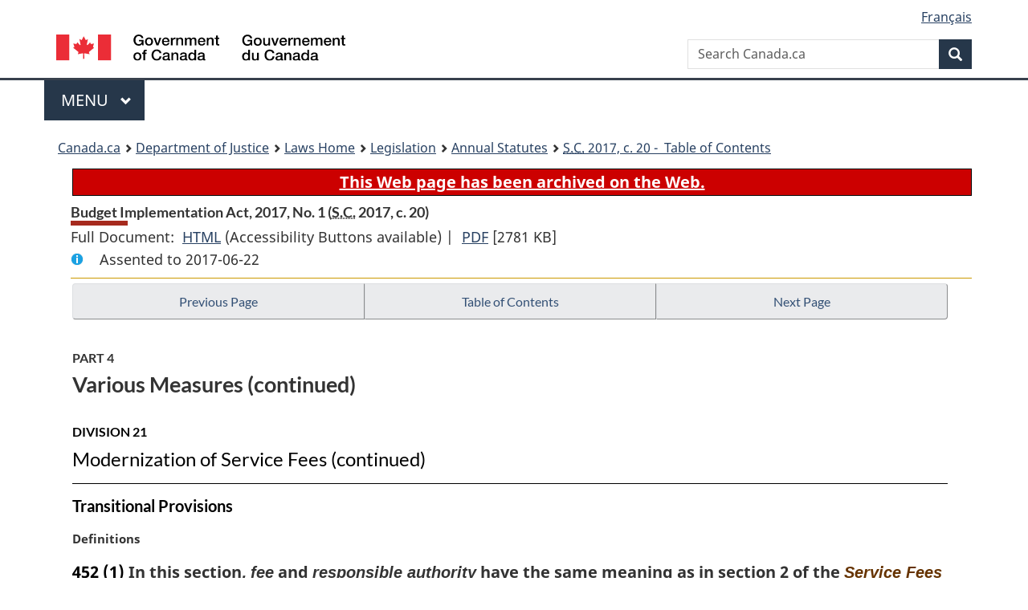

--- FILE ---
content_type: text/html
request_url: https://laws-lois.justice.gc.ca/eng/annualstatutes/2017_20/page-53.html
body_size: 55553
content:
<!DOCTYPE html>
<html class="no-js" lang="en" dir="ltr">
<head>
<meta charset="utf-8">
<meta property="dcterms:accessRights" content="2"/>
<meta property="dcterms:service" content="JUS-Laws_Lois"/>
<meta content="width=device-width,initial-scale=1" name="viewport">
<meta name="dcterms.language" title="ISO639-2" content="eng">
<link href="/canada/themes-dist/GCWeb/assets/favicon.ico" rel="icon" type="image/x-icon">
<link rel="stylesheet" href="/canada/themes-dist/GCWeb/css/theme.min.css">
<link rel="stylesheet" type="text/css" href="/css/browse.css">
<link rel="stylesheet" type="text/css" href="/css/lawContent.css">
<link rel="stylesheet" type="text/css" href="/css/commonView.css">
<script src="//assets.adobedtm.com/be5dfd287373/bb72b7edd313/launch-e34f760eaec8.min.js"></script>
<link rel="stylesheet" href="/js/jquery-ui.css" />
<title>Budget Implementation Act, 2017, No. 1</title>
<meta content="width=device-width, initial-scale=1" name="viewport" />
<!-- Meta data -->
<meta name="description" content="Federal laws of Canada" />
<meta name="dcterms.title" content="Consolidated federal laws of Canada, Budget Implementation Act, 2017, No. 1" />
<meta name="dcterms.creator" title="Department of Justice" content="Legislative Services Branch" />
<meta name="dcterms.issued" title="W3CDTF" content="2025-10-03" />
<meta name="dcterms.modified" title="W3CDTF" content="2025-10-03" />
<meta name="dcterms.subject" title="scheme" content="Consolidated federal laws of Canada, Budget Implementation Act, 2017, No. 1" />
<meta name="dcterms.language" title="ISO639-2" content="eng" />
<link href="https://fonts.googleapis.com/css?family=Montserrat" rel="stylesheet">
</head>
<body vocab="http://schema.org/" typeof="webPage">
<nav>
	<ul id="wb-tphp" class="wb-init wb-disable-inited">
		<li class="wb-slc"><a class="wb-sl" href="#wb-cont">Skip to main content</a></li>
		<li class="wb-slc"><a class="wb-sl" href="#wb-info">Skip to "About government"</a></li>
		<li class="wb-slc"><a class="wb-sl" rel="alternate" href="?wbdisable=true">Switch to basic HTML version</a></li>
	</ul>
</nav>

<header> 
	<div id="wb-bnr" class="container">
		<section id="wb-lng" class="text-right">
			<h2 class="wb-inv">Language selection</h2>
			<ul class="list-inline margin-bottom-none">
				<li><a href="/scripts/changelanguage.asp" lang="fr">Fran&ccedil;ais</a></li>
			</ul>
		</section>
		<div class="row">
			<div class="brand col-xs-5 col-md-4">
				<a href="https://www.canada.ca/en.html" rel="external"><img src="/canada/themes-dist/GCWeb/assets/sig-blk-en.svg" alt="Government of Canada" property="logo"></a>
			</div>
			<section id="wb-srch" class="col-lg-8 text-right">
				<h2>Search</h2>
				<form action="https://www.canada.ca/en/sr/srb.html" method="get" name="cse-search-box" role="search" class="form-inline ng-pristine ng-valid">
					<div class="form-group">
						<label for="wb-srch-q" class="wb-inv">Search Canada.ca</label>
						<input name="cdn" value="canada" type="hidden">
						<input name="st" value="s" type="hidden">
						<input name="num" value="10" type="hidden">
						<input name="langs" value="en" type="hidden">
						<input name="st1rt" value="1" type="hidden">
						<input name="s5bm3ts21rch" value="x" type="hidden">
						<input id="wb-srch-q" list="wb-srch-q-ac" class="wb-srch-q form-control" name="q" type="search" value="" size="34" maxlength="170" placeholder="Search Canada.ca">
						<input type="hidden" name="_charset_" value="UTF-8">
						<datalist id="wb-srch-q-ac"> </datalist>
					</div>
					<div class="form-group submit">
						<button type="submit" id="wb-srch-sub" class="btn btn-primary btn-small" name="wb-srch-sub"><span class="glyphicon-search glyphicon"></span><span class="wb-inv">Search</span></button>
					</div>
				</form>
			</section>
		</div>
	</div>
<nav id="wb-cont-menu" class="gcweb-v2 gcweb-menu" typeof="SiteNavigationElement">
	<div class="container">
		<h2 class="wb-inv">Menu</h2>
		<button type="button" aria-haspopup="true" aria-expanded="false"><span class="wb-inv">Main </span>Menu <span class="expicon glyphicon glyphicon-chevron-down"></span></button>
		<ul role="menu" aria-orientation="vertical" data-ajax-replace="https://www.canada.ca/content/dam/canada/sitemenu/sitemenu-v2-en.html">
			<li role="presentation"><a role="menuitem" tabindex="-1" href="https://www.canada.ca/en/services/jobs.html">Jobs and the workplace</a></li>
			<li role="presentation"><a role="menuitem" tabindex="-1" href="https://www.canada.ca/en/services/immigration-citizenship.html">Immigration and citizenship</a></li>
			<li role="presentation"><a role="menuitem" tabindex="-1" href="https://travel.gc.ca/">Travel and tourism</a></li>
			<li role="presentation"><a role="menuitem" tabindex="-1" href="https://www.canada.ca/en/services/business.html">Business and industry</a></li>
			<li role="presentation"><a role="menuitem" tabindex="-1" href="https://www.canada.ca/en/services/benefits.html">Benefits</a></li>
			<li role="presentation"><a role="menuitem" tabindex="-1" href="https://www.canada.ca/en/services/health.html">Health</a></li>
			<li role="presentation"><a role="menuitem" tabindex="-1" href="https://www.canada.ca/en/services/taxes.html">Taxes</a></li>
			<li role="presentation"><a role="menuitem" tabindex="-1" href="https://www.canada.ca/en/services/environment.html">Environment and natural resources</a></li>
			<li role="presentation"><a role="menuitem" tabindex="-1" href="https://www.canada.ca/en/services/defence.html">National security and defence</a></li>
			<li role="presentation"><a role="menuitem" tabindex="-1" href="https://www.canada.ca/en/services/culture.html">Culture, history and sport</a></li>
			<li role="presentation"><a role="menuitem" tabindex="-1" href="https://www.canada.ca/en/services/policing.html">Policing, justice and emergencies</a></li>
			<li role="presentation"><a role="menuitem" tabindex="-1" href="https://www.canada.ca/en/services/transport.html">Transport and infrastructure</a></li>
			<li role="presentation"><a role="menuitem" tabindex="-1" href="http://international.gc.ca/world-monde/index.aspx?lang=eng">Canada and the world</a></li>
			<li role="presentation"><a role="menuitem" tabindex="-1" href="https://www.canada.ca/en/services/finance.html">Money and finances</a></li>
			<li role="presentation"><a role="menuitem" tabindex="-1" href="https://www.canada.ca/en/services/science.html">Science and innovation</a></li>
		</ul>
	</div>
</nav>
<nav id="wb-bc" property="breadcrumb"><h2>You are here:</h2><div class="container"><ol class="breadcrumb"><li><a href="https://www.canada.ca/en.html">Canada.ca</a></li><li><a href="https://www.justice.gc.ca/eng/index.html">Department of Justice</a></li><li><a href="/eng">Laws Home</a></li><li><a href="/eng/laws-index.html">Legislation</a></li><li><a href="/eng/AnnualStatutes/">Annual Statutes</a></li><li><a href="index.html"><abbr title='Statutes of Canada'>S.C.</abbr> 2017, c. 20 - &#x00A0;Table of Contents</a></li></ol></div></nav>
</header>
<main property="mainContentOfPage" typeof="WebPageElement">
<div class="container">
<!-- MAIN CONT DIV START --><div class="archiveBar"><a href="/eng/ArchiveNote">This Web page has been archived on the Web.</a></div>
<div class='legisHeader'><header><h1 id='wb-cont' class='HeadTitle'>Budget Implementation Act, 2017, No. 1&#x00A0;(<abbr title='Statutes of Canada'>S.C.</abbr> 2017, c. 20)</h1><div id='printAll'><p id='FullDoc'>Full Document: &nbsp;</p><ul><li><a href='FullText.html'>HTML<span class='wb-invisible'>Full Document: Budget Implementation Act, 2017, No. 1</span></a>&nbsp;(Accessibility Buttons available) |&nbsp;</li> <li><a href='/PDF/2017_20.pdf'>PDF<span class='wb-invisible'>Full Document: Budget Implementation Act, 2017, No. 1</span></a> <span class='fileSize'>[2781 KB]</span></li></ul></div><div class='info'><p id='assentedDate'>Assented to 2017-06-22</p></div></header><div class='lineSeparator goldLineTop'></div></div><div class='docContents' id='docCont'>
<nav><div class="btn-group btn-group-justified"><a rel="prev" class="btn btn-default" role="button" href="page-52.html#docCont" >Previous Page</a><a id="right-panel-trigger" class="overlay-lnk btn btn-default" role="button" href="index.html" aria-controls="right-panel">Table of Contents</a><a rel="next" class="btn btn-default" role="button" href="page-54.html#docCont" >Next Page</a></div></nav><div class="wb-txthl">
<section>
<div class='continued'><h2 class="Part" id="h-13"><span class="HLabel1">PART 4</span><span class="HTitleText1">Various Measures (continued)</span></h2><h3 class="Subheading" id="h-127"><span class="HLabel2">DIVISION 21</span><span class="HTitleText2">Modernization of Service Fees (continued)</span></h3></div>
<h4 class="Subheading" id="h-129"><span class="HTitleText3">Transitional Provisions</span></h4><p class="MarginalNote"><span class="wb-invisible">Marginal note:</span>Definitions</p><ul class="Section ProvisionList"><li><p class="Subsection transitional"><strong><a class="sectionLabel" id="s-452"><span class="sectionLabel">452</span></a></strong> <span class="lawlabel">(1)</span> In this section, <span class="DefinitionRef"><dfn>fee</dfn></span> and <span class="DefinitionRef"><dfn>responsible authority</dfn></span> have the same meaning as in section 2 of the <cite class="XRefExternalAct">Service Fees Act</cite>, as enacted by section 451.</p></li><li><p class="MarginalNote"><span class="wb-invisible">Marginal note:</span>Performance standards — existing fees</p><p class="Subsection transitional"><span class="lawlabel">(2)</span> If a fee that is payable on the day on which this section comes into force is subject to section 4 of the <cite class="XRefExternalAct">Service Fees Act</cite> and a performance standard has not been established in respect of the fee on or before that day, the responsible authority with respect to the fee must ensure that a performance standard is established in respect of the fee within one year after that day.</p></li><li><p class="MarginalNote"><span class="wb-invisible">Marginal note:</span>Application of sections 5 to 8</p><p class="Subsection transitional"><span class="lawlabel">(3)</span> Sections 5 to 8 of the <cite class="XRefExternalAct">Service Fees Act</cite> apply in respect of the fee beginning on the day on which the performance standard is established in respect of the fee.</p></li></ul>
<h4 class="Subheading" id="h-130"><span class="MarginalNoteInHeading"><span class="HistoricalNote">2014, c. 20</span></span><span class="HTitleText3">Related Amendment to the <cite class="XRefExternalAct"><a href="/eng/acts/E-0.8">Economic Action Plan 2014 Act, No. 1</a></cite></span></h4><p class="Section amending"><strong><a class="sectionLabel" id="s-453"><span class="sectionLabel">453</span></a></strong> Section 252 of the <cite class="XRefExternalAct"><a href="/eng/acts/E-0.8">Economic Action Plan 2014 Act, No. 1</a></cite> is amended by replacing the section 25.1 that it enacts with the following:</p><div class="AmendedText"><p class="MarginalNote"><span class="wb-invisible">Marginal note:</span><cite class="XRefExternalAct">Service Fees Act</cite></p><p class="Section"><strong>25.1</strong> Sections 3 to 15 of the <cite class="XRefExternalAct">Service Fees Act</cite> do not apply to a fee fixed under section 24 for a service or the use of a facility provided by the Agency under the <cite class="XRefExternalAct"><a href="/eng/acts/S-1.1">Safe Food for Canadians Act</a></cite> or to a fee fixed under section 25 in respect of products, rights and privileges provided by the Agency under that Act.</p></div>
<h4 class="Subheading" id="h-131"><span class="HTitleText3">Terminology</span></h4><p class="MarginalNote"><span class="wb-invisible">Marginal note:</span>Replacement of “<cite class="XRefExternalAct"><a href="/eng/acts/U-3.7">User Fees Act</a></cite>”</p><ul class="Section ProvisionList"><li><p class="Subsection amending"><strong><a class="sectionLabel" id="s-454"><span class="sectionLabel">454</span></a></strong> <span class="lawlabel">(1)</span> Every reference to the “<cite class="XRefExternalAct"><a href="/eng/acts/U-3.7">User Fees Act</a></cite>” is replaced by a reference to the “<cite class="XRefExternalAct">Service Fees Act</cite>” in the following provisions:</p><ul class="ProvisionList"><li><p class="Paragraph amending"><span class="lawlabel">(a)</span> section 27.3 of the <cite class="XRefExternalAct"><a href="/eng/acts/C-29">Citizenship Act</a></cite>;</p></li><li><p class="Paragraph amending"><span class="lawlabel">(b)</span> subsection 11.1(4) of the <cite class="XRefExternalAct"><a href="/eng/acts/C-52.6">Customs Act</a></cite>;</p></li><li><p class="Paragraph amending"><span class="lawlabel">(c)</span> section 29.2 of the <cite class="XRefExternalAct"><a href="/eng/acts/C-7.5">Canada–Newfoundland and Labrador Atlantic Accord Implementation Act</a></cite>;</p></li><li><p class="Paragraph amending"><span class="lawlabel">(d)</span> section 66.6 of the <cite class="XRefExternalAct"><a href="/eng/acts/E-5.6">Employment Insurance Act</a></cite>;</p></li><li><p class="Paragraph amending"><span class="lawlabel">(e)</span> section 64.91 of the <cite class="XRefExternalAct">Canada Marine Act;</cite></p></li><li><p class="Paragraph amending"><span class="lawlabel">(f)</span> section 30.2 of the <cite class="XRefExternalAct"><a href="/eng/acts/C-7.8">Canada-Nova Scotia Offshore Petroleum Resources Accord Implementation Act</a></cite>;</p></li><li><p class="Paragraph amending"><span class="lawlabel">(g)</span> subsection 36.1(2) of the <cite class="XRefExternalAct"><a href="/eng/acts/C-10.15">Canada Shipping Act, 2001</a></cite>;</p></li><li><p class="Paragraph amending"><span class="lawlabel">(h)</span> in the <cite class="XRefExternalAct"><a href="/eng/acts/I-2.5">Immigration and Refugee Protection Act</a></cite>,</p><ul class="ProvisionList"><li><p class="Subparagraph amending"><span class="lawlabel">(i)</span> subsection 14.1(11),</p></li><li><p class="Subparagraph amending"><span class="lawlabel">(ii)</span> subsections 89(1.1), (2) and (3),</p></li><li><p class="Subparagraph amending"><span class="lawlabel">(iii)</span> subsection 89.1(2), and</p></li><li><p class="Subparagraph amending"><span class="lawlabel">(iv)</span> subsection 89.2(2);</p></li></ul></li><li><p class="Paragraph amending"><span class="lawlabel">(i)</span> section 14 of the <cite class="XRefExternalAct"><a href="/eng/acts/D-3.9">Donkin Coal Block Development Opportunity Act</a></cite>;</p></li><li><p class="Paragraph amending"><span class="lawlabel">(j)</span> subsection 59(2) of the <cite class="XRefExternalAct"><a href="/eng/acts/C-15.21">Canadian Environmental Assessment Act, 2012</a></cite>; and</p></li><li><p class="Paragraph amending"><span class="lawlabel">(k)</span> subsection 6(2) of the <cite class="XRefExternalAct"><a href="/eng/acts/N-22.6">New Bridge for the St. Lawrence Act</a></cite>.</p></li></ul></li><li><p class="MarginalNote"><span class="wb-invisible">Marginal note:</span>Other references to <cite class="XRefExternalAct"><a href="/eng/acts/U-3.7">User Fees Act</a></cite></p><p class="Subsection transitional"><span class="lawlabel">(2)</span> Unless the context requires otherwise, every reference to the <cite class="XRefExternalAct"><a href="/eng/acts/U-3.7">User Fees Act</a></cite> in any provision of an Act of Parliament other than a provision referred to in subsection (1) is to be read as a reference to the <cite class="XRefExternalAct">Service Fees Act</cite>.</p></li></ul>
<h4 class="Subheading" id="h-132"><span class="HTitleText3">Coordinating Amendment</span></h4><p class="MarginalNote"><span class="wb-invisible">Marginal note:</span>Bill C-30</p><p class="Section amending"><strong><a class="sectionLabel" id="s-455"><span class="sectionLabel">455</span></a></strong> If Bill C-30, introduced in the 1st session of the 42nd Parliament and entitled the <cite class="XRefExternalAct"><a href="/eng/acts/C-4.8">Canada–European Union Comprehensive Economic and Trade Agreement Implementation Act</a></cite>, receives royal assent, then, on the first day on which both section 59 of that Act and section 451 of this Act are in force, section 133 of the <cite class="XRefExternalAct"><a href="/eng/acts/P-4">Patent Act</a></cite> is replaced by the following:</p><div class="AmendedText"><p class="MarginalNote"><span class="wb-invisible">Marginal note:</span><cite class="XRefExternalAct">Service Fees Act</cite></p><p class="Section"><strong>133</strong> The <cite class="XRefExternalAct">Service Fees Act</cite> does not apply in respect of the fees referred to in section 106 or 134.</p></div>
<h4 class="Subheading" id="h-133"><span class="HTitleText3">Repeal</span></h4><p class="MarginalNote"><span class="wb-invisible">Marginal note:</span>Repeal</p><p class="Section amending"><strong><a class="sectionLabel" id="s-456"><span class="sectionLabel">456</span></a></strong> The <cite class="XRefExternalAct"><a href="/eng/acts/U-3.7">User Fees Act</a></cite>, chapter 6 of the Statutes of Canada, 2004, is repealed.</p>
<h4 class="Subheading" id="h-134"><span class="HTitleText3">Coming into Force</span></h4><p class="MarginalNote"><span class="wb-invisible">Marginal note:</span>April 1, 2018</p><ul class="Section ProvisionList"><li><p class="Subsection transitional"><strong><a class="sectionLabel" id="s-457"><span class="sectionLabel">457</span></a></strong> <span class="lawlabel">(1)</span> Sections 16 to 18 and paragraph 20(1)(g) of the <cite class="XRefExternalAct">Service Fees Act</cite>, as enacted by section 451 of this Act, come into force on April 1, 2018.</p></li><li><p class="MarginalNote"><span class="wb-invisible">Marginal note:</span>Order in council</p><p class="Subsection transitional"><span class="lawlabel">(2)</span> Section 22 of the <cite class="XRefExternalAct">Service Fees Act</cite>, as enacted by section 451 of this Act, comes into force on a day to be fixed by order of the Governor in Council.</p></li></ul>
</section></div>
</div> <!--END OF DocContents -->
<section id="right-panel" class="wb-overlay modal-content overlay-def wb-panel-l"><header class="modal-header"><h2 class="modal-title">Table of Contents</h2></header><div class="modal-body"><nav>
<ul class="TocIndent">
<li><a title="Page 1" href="page-1.html">
Budget Implementation Act, 2017, No. 1</a><ul class="TocIndent"><li><span class='sectionRange'>1 - </span><a href="page-1.html#h-1"><span class="HTitleText1">Short Title</span></a>
</li>
<li><span class='sectionRange'>2 - </span><a href="page-1.html#h-2"><span class="HLabel1">PART 1</span> - <span class="HTitleText1">Amendments to the <cite class="XRefExternalAct">Income Tax Act</cite> and to Related Legislation</span></a>
<ul class="TocIndent"><li>
<span class='sectionRange'>2 - </span><a href="page-1.html#h-3"><span class="HTitleText2"><cite class="XRefExternalAct">Income Tax Act</cite></span></a>
</li>
<li><span class='sectionRange'>30 - </span><a href="page-2.html#h-4"><span class="HTitleText2"><cite class="XRefExternalAct">Budget Implementation Act, 2016, No. 1</cite></span></a>
</li>
<li><span class='sectionRange'>31 - </span><a href="page-2.html#h-5"><span class="HTitleText2"><cite class="XRefExternalRegulation">Income Tax Regulations</cite></span></a>
</li>
<li><span class='sectionRange'>34 - </span><a href="page-2.html#h-6"><span class="HTitleText2">Coordinating Amendments</span></a>
</li></ul>
</li><li><span class='sectionRange'>35 - </span><a href="page-3.html#h-7"><span class="HLabel1">PART 2</span></span> - <span class="HTitleText1">Amendments to the <cite class="XRefExternalAct">Excise Tax Act</cite> (GST/HST Measures)</span></a>
</li>
<li><span class='sectionRange'>42 - </span><a href="page-3.html#h-8"><span class="HLabel1">PART 3</span> - <span class="HTitleText1">Amendments to the <cite class="XRefExternalAct">Excise Act</cite>, the <cite class="XRefExternalAct">Excise Act, 2001</cite> and the <cite class="XRefExternalAct">Economic Action Plan 2014 Act, No. 1</cite></span></a>
<ul class="TocIndent"><li>
<span class='sectionRange'>42 - </span><a href="page-3.html#h-9"><span class="HTitleText2"><cite class="XRefExternalAct">Excise Act</cite></span></a>
</li>
<li><span class='sectionRange'>45 - </span><a href="page-4.html#h-10"><span class="HTitleText2"><cite class="XRefExternalAct">Excise Act, 2001</cite></span></a>
</li>
<li><span class='sectionRange'>66 - </span><a href="page-5.html#h-11"><span class="HTitleText2"><cite class="XRefExternalAct">Economic Action Plan 2014 Act, No. 1</cite></span></a>
</li>
<li><span class='sectionRange'>67 - </span><a href="page-5.html#h-12"><span class="HTitleText2">Application</span></a>
</li></ul>
</li><li><span class='sectionRange'>68 - </span><a href="page-5.html#h-13"><span class="HLabel1">PART 4</span> - <span class="HTitleText1">Various Measures</span></a>
<ul class="TocIndent"><li>
<span class='sectionRange'>68 - </span><a href="page-5.html#h-14"><span class="HLabel2">DIVISION 1</span></span> - <span class="HTitleText2"><cite class="XRefExternalAct">Special Import Measures Act</cite></span></a>
<ul class="TocIndent"><li>
<span class='sectionRange'>68 - </span><a href="page-5.html#h-15"><span class="HTitleText3">Amendments to the Act</span></a>
</li>
<li><span class='sectionRange'>99 - </span><a href="page-7.html#h-16"><span class="HTitleText3">Transitional Provisions</span></a>
</li>
<li><span class='sectionRange'>102 - </span><a href="page-7.html#h-17"><span class="HTitleText3">Coming into Force</span></a>
</li></ul>
</li><li><span class='sectionRange'>103 - </span><a href="page-7.html#h-18"><span class="HLabel2">DIVISION 2</span> - <span class="HTitleText2">Public Debt</span></a>
<ul class="TocIndent"><li>
<span class='sectionRange'>103 - </span><a href="page-7.html#h-19"><span class="HTitleText3">Enactment of <cite class="XRefExternalAct">Borrowing Authority Act</cite></span></a>
</li>
<li><span class='sectionRange'>104 - </span><a href="page-8.html#h-20"><span class="HTitleText3">Amendment to the <cite class="XRefExternalAct">Financial Administration Act</cite></span></a>
</li>
<li><span class='sectionRange'>105 - </span><a href="page-8.html#h-21"><span class="HTitleText3">Amendment to the <cite class="XRefExternalAct">Hibernia Development Project Act</cite></span></a>
</li>
<li><span class='sectionRange'>106 - </span><a href="page-8.html#h-22"><span class="HTitleText3">Consequential Amendment to the <cite class="XRefExternalAct">Budget Implementation Act, 2016, No. 1</cite></span></a>
</li>
<li><span class='sectionRange'>107 - </span><a href="page-8.html#h-23"><span class="HTitleText3">Coming into Force</span></a>
</li></ul>
</li><li><span class='sectionRange'>108 - </span><a href="page-8.html#h-24"><span class="HLabel2">DIVISION 3</span> - <span class="HTitleText2">Financial Sector Stability</span></a>
<ul class="TocIndent"><li>
<span class='sectionRange'>108 - </span><a href="page-8.html#h-25"><span class="HTitleText3"><cite class="XRefExternalAct">Canada Deposit Insurance Corporation Act</cite></span></a>
</li>
<li><span class='sectionRange'>111 - </span><a href="page-8.html#h-26"><span class="HTitleText3"><cite class="XRefExternalAct">Bank Act</cite></span></a>
</li>
<li><span class='sectionRange'>112 - </span><a href="page-8.html#h-27"><span class="HTitleText3">Coming into Force</span></a>
</li></ul>
</li><li><span class='sectionRange'>113 - </span><a href="page-8.html#h-28"><span class="HLabel2">DIVISION 4</span></span> - <span class="HTitleText2"><cite class="XRefExternalAct">Shared Services Canada Act</cite></span></a>
</li>
<li><span class='sectionRange'>115 - </span><a href="page-8.html#h-29"><span class="HLabel2">DIVISION 5</span> - <span class="HTitleText2">Payment to the Canadian Institute for Advanced Research</span></a>
</li>
<li><span class='sectionRange'>116 - </span><a href="page-8.html#h-30"><span class="HLabel2">DIVISION 6</span> - <span class="HTitleText2">Financial Assistance for Students</span></a>
<ul class="TocIndent"><li>
<span class='sectionRange'>116 - </span><a href="page-8.html#h-31"><span class="HTitleText3"><cite class="XRefExternalAct">Canada Student Financial Assistance Act</cite></span></a>
</li>
<li><span class='sectionRange'>117 - </span><a href="page-8.html#h-32"><span class="HTitleText3"><cite class="XRefExternalAct">Canada Education Savings Act</cite></span></a>
</li>
<li><span class='sectionRange'>121 - </span><a href="page-8.html#h-33"><span class="HTitleText3">Coming into Force</span></a>
</li></ul>
</li><li><span class='sectionRange'>122 - </span><a href="page-8.html#h-34"><span class="HLabel2">DIVISION 7</span> - <span class="HTitleText2">Parliamentary Budget Officer and Board of Internal Economy</span></a>
<ul class="TocIndent"><li>
<span class='sectionRange'>122 - </span><a href="page-8.html#h-35"><span class="HTitleText3"><cite class="XRefExternalAct">Parliament of Canada Act</cite></span></a>
<ul class="TocIndent"><li>
<span class='sectionRange'>122 - </span><a href="page-8.html#h-36"><span class="HTitleText4">Amendments to the Act</span></a>
</li>
<li><span class='sectionRange'>131 - </span><a href="page-10.html#h-37"><span class="HTitleText4">Transitional Provisions</span></a>
</li></ul>
</li><li><span class='sectionRange'>157 - </span><a href="page-11.html#h-38"><span class="HTitleText3">Consequential Amendments</span></a>
<ul class="TocIndent"><li>
<span class='sectionRange'>157 - </span><a href="page-11.html#h-39"><span class="HTitleText4"><cite class="XRefExternalAct">Access to Information Act</cite></span></a>
</li>
<li><span class='sectionRange'>158 - </span><a href="page-11.html#h-40"><span class="HTitleText4"><cite class="XRefExternalAct">Canada Post Corporation Act</cite></span></a>
</li>
<li><span class='sectionRange'>159 - </span><a href="page-11.html#h-41"><span class="HTitleText4"><cite class="XRefExternalAct">Federal Courts Act</cite></span></a>
</li>
<li><span class='sectionRange'>160 - </span><a href="page-11.html#h-42"><span class="HTitleText4"><cite class="XRefExternalAct">Financial Administration Act</cite></span></a>
</li>
<li><span class='sectionRange'>161 - </span><a href="page-11.html#h-43"><span class="HTitleText4"><cite class="XRefExternalAct">Garnishment, Attachment and Pension Diversion Act</cite></span></a>
</li>
<li><span class='sectionRange'>171 - </span><a href="page-12.html#h-44"><span class="HTitleText4"><cite class="XRefExternalAct">Government Employees Compensation Act</cite></span></a>
</li>
<li><span class='sectionRange'>172 - </span><a href="page-12.html#h-45"><span class="HTitleText4"><cite class="XRefExternalAct">Public Service Superannuation Act</cite></span></a>
</li>
<li><span class='sectionRange'>173 - </span><a href="page-12.html#h-46"><span class="HTitleText4"><cite class="XRefExternalAct">Radiocommunication Act</cite></span></a>
</li>
<li><span class='sectionRange'>173.1 - </span><a href="page-12.html#h-47"><span class="HTitleText4"><cite class="XRefExternalAct">Royal Canadian Mounted Police Act</cite></span></a>
</li>
<li><span class='sectionRange'>174 - </span><a href="page-12.html#h-48"><span class="HTitleText4"><cite class="XRefExternalAct">Parliamentary Employment and Staff Relations Act</cite></span></a>
</li>
<li><span class='sectionRange'>178 - </span><a href="page-12.html#h-49"><span class="HTitleText4"><cite class="XRefExternalAct">Non-smokers’ Health Act</cite></span></a>
</li>
<li><span class='sectionRange'>179 - </span><a href="page-12.html#h-50"><span class="HTitleText4"><cite class="XRefExternalAct">Official Languages Act</cite></span></a>
</li>
<li><span class='sectionRange'>185 - </span><a href="page-12.html#h-51"><span class="HTitleText4"><cite class="XRefExternalAct">Public Sector Compensation Act</cite></span></a>
</li>
<li><span class='sectionRange'>186 - </span><a href="page-12.html#h-52"><span class="HTitleText4"><cite class="XRefExternalAct">Public Service Employment Act</cite></span></a>
</li>
<li><span class='sectionRange'>187 - </span><a href="page-12.html#h-53"><span class="HTitleText4"><cite class="XRefExternalAct">Conflict of Interest Act</cite></span></a>
</li>
<li><span class='sectionRange'>189 - </span><a href="page-12.html#h-54"><span class="HTitleText4"><cite class="XRefExternalAct">Expenditure Restraint Act</cite></span></a>
</li>
<li><span class='sectionRange'>190 - </span><a href="page-12.html#h-55"><span class="HTitleText4"><cite class="XRefExternalAct">Language Skills Act</cite></span></a>
</li></ul>
</li><li><span class='sectionRange'>191 - </span><a href="page-12.html#h-56"><span class="HTitleText3">Coming into Force</span></a>
</li></ul>
</li><li><span class='sectionRange'>192 - </span><a href="page-12.html#h-57"><span class="HLabel2">DIVISION 8</span></span> - <span class="HTitleText2"><cite class="XRefExternalAct">Investment Canada Act</cite></span></a>
<ul class="TocIndent"><li>
<span class='sectionRange'>192 - </span><a href="page-12.html#h-58"><span class="HTitleText3">Amendments to the Act</span></a>
</li>
<li><span class='sectionRange'>194 - </span><a href="page-12.html#h-59"><span class="HTitleText3">Transitional Provision</span></a>
</li></ul>
</li><li><span class='sectionRange'>195 - </span><a href="page-12.html#h-60"><span class="HLabel2">DIVISION 9</span> - <span class="HTitleText2">Funding for Home Care Services and Mental Health Services</span></a>
</li>
<li><span class='sectionRange'>196 - </span><a href="page-12.html#h-61"><span class="HLabel2">DIVISION 10</span></span> - <span class="HTitleText2"><cite class="XRefExternalAct">Judges Act</cite></span></a>
<ul class="TocIndent"><li>
<span class='sectionRange'>196 - </span><a href="page-12.html#h-62"><span class="HTitleText3">Amendments to the Act</span></a>
</li>
<li><span class='sectionRange'>227 - </span><a href="page-14.html#h-63"><span class="HTitleText3">Transitional Provision</span></a>
</li>
<li><span class='sectionRange'>228 - </span><a href="page-14.html#h-64"><span class="HTitleText3">Coming into Force</span></a>
</li></ul>
</li><li><span class='sectionRange'>229 - </span><a href="page-14.html#h-65"><span class="HLabel2">DIVISION 11</span> - <span class="HTitleText2">Support for Families: Benefits and Leaves</span></a>
<ul class="TocIndent"><li>
<span class='sectionRange'>229 - </span><a href="page-14.html#h-66"><span class="HTitleText3"><cite class="XRefExternalAct">Employment Insurance Act</cite></span></a>
<ul class="TocIndent"><li>
<span class='sectionRange'>229 - </span><a href="page-14.html#h-67"><span class="HTitleText4">Amendments to the Act</span></a>
</li>
<li><span class='sectionRange'>254 - </span><a href="page-17.html#h-68"><span class="HTitleText4">Transitional Provisions</span></a>
</li>
<li><span class='sectionRange'>257 - </span><a href="page-17.html#h-69"><span class="HTitleText4">Coordinating Amendments</span></a>
</li></ul>
</li><li><span class='sectionRange'>259 - </span><a href="page-17.html#h-70"><span class="HTitleText3"><cite class="XRefExternalAct">Canada Labour Code</cite></span></a>
<ul class="TocIndent"><li>
<span class='sectionRange'>259 - </span><a href="page-17.html#h-71"><span class="HTitleText4">Amendments to the Act</span></a>
</li>
<li><span class='sectionRange'>268 - </span><a href="page-18.html#h-72"><span class="HTitleText4">Coordinating Amendments</span></a>
</li></ul>
</li><li><span class='sectionRange'>269 - </span><a href="page-18.html#h-73"><span class="HTitleText3">Coming into Force</span></a>
</li></ul>
</li><li><span class='sectionRange'>270 - </span><a href="page-18.html#h-74"><span class="HLabel2">DIVISION 12</span> - <span class="HTitleText2">Canadian Forces Members and Veterans</span></a>
<ul class="TocIndent"><li>
<span class='sectionRange'>270 - </span><a href="page-18.html#h-75"><span class="HTitleText3"><cite class="XRefExternalAct">Canadian Forces Members and Veterans Re-establishment and Compensation Act</cite></span></a>
</li>
<li><span class='sectionRange'>288 - </span><a href="page-19.html#h-76"><span class="HTitleText3"><cite class="XRefExternalAct">Pension Act</cite></span></a>
</li>
<li><span class='sectionRange'>291 - </span><a href="page-19.html#h-77"><span class="HTitleText3"><cite class="XRefExternalAct">Department of Veterans Affairs Act</cite></span></a>
</li>
<li><span class='sectionRange'>292 - </span><a href="page-20.html#h-78"><span class="HTitleText3">Terminology Changes</span></a>
</li>
<li><span class='sectionRange'>293 - </span><a href="page-20.html#h-79"><span class="HTitleText3">Transitional Provisions</span></a>
</li>
<li><span class='sectionRange'>297 - </span><a href="page-20.html#h-80"><span class="HTitleText3">Consequential Amendments</span></a>
<ul class="TocIndent"><li>
<span class='sectionRange'>297 - </span><a href="page-20.html#h-81"><span class="HTitleText4"><cite class="XRefExternalAct">Jobs, Growth and Long-term Prosperity Act</cite></span></a>
</li>
<li><span class='sectionRange'>298 - </span><a href="page-20.html#h-82"><span class="HTitleText4"><cite class="XRefExternalAct">Budget Implementation Act, 2016, No. 1</cite></span></a>
</li></ul>
</li><li><span class='sectionRange'>299 - </span><a href="page-20.html#h-83"><span class="HTitleText3">Coming into Force</span></a>
</li></ul>
</li><li><span class='sectionRange'>300 - </span><a href="page-20.html#h-84"><span class="HLabel2">DIVISION 13</span></span> - <span class="HTitleText2"><cite class="XRefExternalAct">Immigration and Refugee Protection Act</cite></span></a>
</li>
<li><span class='sectionRange'>306 - </span><a href="page-20.html#h-85"><span class="HLabel2">DIVISION 14</span></span> - <span class="HTitleText2"><cite class="XRefExternalAct">Employment Insurance Act</cite></span></a>
<ul class="TocIndent"><li>
<span class='sectionRange'>306 - </span><a href="page-20.html#h-86"><span class="HTitleText3">Amendments to the Act</span></a>
</li>
<li><span class='sectionRange'>311 - </span><a href="page-20.html#h-87"><span class="HTitleText3">Coming into Force</span></a>
</li></ul>
</li><li><span class='sectionRange'>312 - </span><a href="page-20.html#h-88"><span class="HLabel2">DIVISION 15</span> - <span class="HTitleText2">Agreements — Minister of Transport</span></a>
<ul class="TocIndent"><li>
<span class='sectionRange'>312 - </span><a href="page-20.html#h-89"><span class="HTitleText3"><cite class="XRefExternalAct">Aeronautics Act</cite></span></a>
</li>
<li><span class='sectionRange'>314 - </span><a href="page-20.html#h-90"><span class="HTitleText3"><cite class="XRefExternalAct">Navigation Protection Act</cite></span></a>
</li>
<li><span class='sectionRange'>315 - </span><a href="page-21.html#h-91"><span class="HTitleText3"><cite class="XRefExternalAct">Railway Safety Act</cite></span></a>
</li>
<li><span class='sectionRange'>316 - </span><a href="page-21.html#h-92"><span class="HTitleText3"><cite class="XRefExternalAct">Canada Shipping Act, 2001</cite></span></a>
</li></ul>
</li><li><span class='sectionRange'>317 - </span><a href="page-21.html#h-93"><span class="HLabel2">DIVISION 16</span></span> - <span class="HTitleText2"><cite class="XRefExternalAct">Food and Drugs Act</cite></span></a>
</li>
<li><span class='sectionRange'>318 - </span><a href="page-21.html#h-94"><span class="HLabel2">DIVISION 17</span> - <span class="HTitleText2">Labour and Employment Laws</span></a>
<ul class="TocIndent"><li>
<span class='sectionRange'>318 - </span><a href="page-21.html#h-95"><span class="HTitleText3"><cite class="XRefExternalAct">Canada Labour Code</cite></span></a>
</li>
<li><span class='sectionRange'>378 - </span><a href="page-26.html#h-96"><span class="HTitleText3"><cite class="XRefExternalAct">Wage Earner Protection Program Act</cite></span></a>
</li>
<li><span class='sectionRange'>382 - </span><a href="page-26.html#h-97"><span class="HTitleText3">Transitional Provisions</span></a>
</li>
<li><span class='sectionRange'>394 - </span><a href="page-26.html#h-98"><span class="HTitleText3">Consequential Amendments</span></a>
<ul class="TocIndent"><li>
<span class='sectionRange'>394 - </span><a href="page-26.html#h-99"><span class="HTitleText4"><cite class="XRefExternalAct">Parliamentary Employment and Staff Relations Act</cite></span></a>
</li>
<li><span class='sectionRange'>395 - </span><a href="page-26.html#h-100"><span class="HTitleText4"><cite class="XRefExternalAct">Hazardous Materials Information Review Act</cite></span></a>
</li>
<li><span class='sectionRange'>396 - </span><a href="page-26.html#h-101"><span class="HTitleText4"><cite class="XRefExternalAct">Public Service Labour Relations Act</cite></span></a>
</li>
<li><span class='sectionRange'>397 - </span><a href="page-26.html#h-102"><span class="HTitleText4"><cite class="XRefExternalAct">Public Servants Disclosure Protection Act</cite></span></a>
</li></ul>
</li><li><span class='sectionRange'>398 - </span><a href="page-26.html#h-103"><span class="HTitleText3">Coordinating Amendments</span></a>
</li>
<li><span class='sectionRange'>402 - </span><a href="page-27.html#h-104"><span class="HTitleText3">Coming into Force</span></a>
</li></ul>
</li><li><span class='sectionRange'>403 - </span><a href="page-27.html#h-105"><span class="HLabel2">DIVISION 18</span> - <span class="HTitleText2"><cite class="XRefExternalAct">Canada Infrastructure Bank Act</cite></span></a>
<ul class="TocIndent"><li>
<span class='sectionRange'>403 - </span><a href="page-27.html#h-106"><span class="HTitleText3">Enactment of Act</span></a>
</li>
<li><span class='sectionRange'>404 - </span><a href="page-28.html#h-107"><span class="HTitleText3">Consequential Amendments</span></a>
<ul class="TocIndent"><li>
<span class='sectionRange'>404 - </span><a href="page-28.html#h-108"><span class="HTitleText4"><cite class="XRefExternalAct">Access to Information Act</cite></span></a>
</li>
<li><span class='sectionRange'>405 - </span><a href="page-28.html#h-109"><span class="HTitleText4"><cite class="XRefExternalAct">Financial Administration Act</cite></span></a>
</li>
<li><span class='sectionRange'>406 - </span><a href="page-28.html#h-110"><span class="HTitleText4"><cite class="XRefExternalAct">Payments in Lieu of Taxes Act</cite></span></a>
</li></ul>
</li></ul>
</li><li><span class='sectionRange'>407 - </span><a href="page-28.html#h-111"><span class="HLabel2">DIVISION 19</span></span> - <span class="HTitleText2"><cite class="XRefExternalAct">Proceeds of Crime (Money Laundering) and Terrorist Financing Act</cite></span></a>
<ul class="TocIndent"><li>
<span class='sectionRange'>407 - </span><a href="page-28.html#h-112"><span class="HTitleText3">Amendments to the Act</span></a>
</li>
<li><span class='sectionRange'>436 - </span><a href="page-29.html#h-113"><span class="HTitleText3"><cite class="XRefExternalAct">Economic Action Plan 2014 Act, No. 1</cite></span></a>
<ul class="TocIndent"><li>
<span class='sectionRange'>436 - </span><a href="page-29.html#h-114"><span class="HTitleText4">Amendments to the Act</span></a>
</li>
<li><span class='sectionRange'>438 - </span><a href="page-29.html#h-115"><span class="HTitleText4">Related Amendment to the <cite class="XRefExternalAct">Proceeds of Crime (Money Laundering) and Terrorist Financing Act</cite></span></a>
</li></ul>
</li><li><span class='sectionRange'>439 - </span><a href="page-29.html#h-116"><span class="HTitleText3">Coordinating Amendments</span></a>
</li>
<li><span class='sectionRange'>441 - </span><a href="page-30.html#h-117"><span class="HTitleText3">Coming into Force</span></a>
</li></ul>
</li><li><span class='sectionRange'>442 - </span><a href="page-30.html#h-118"><span class="HLabel2">DIVISION 20</span> - <span class="HTitleText2"><cite class="XRefExternalAct">Invest in Canada Act</cite></span></a>
<ul class="TocIndent"><li>
<span class='sectionRange'>442 - </span><a href="page-30.html#h-119"><span class="HTitleText3">Enactment of Act</span></a>
</li>
<li><span class='sectionRange'>443 - </span><a href="page-31.html#h-120"><span class="HTitleText3">Transitional Provisions</span></a>
</li>
<li><span class='sectionRange'>444 - </span><a href="page-31.html#h-121"><span class="HTitleText3">Consequential and Related Amendments</span></a>
<ul class="TocIndent"><li>
<span class='sectionRange'>444 - </span><a href="page-31.html#h-122"><span class="HTitleText4"><cite class="XRefExternalAct">Access to Information Act</cite></span></a>
</li>
<li><span class='sectionRange'>445 - </span><a href="page-31.html#h-123"><span class="HTitleText4"><cite class="XRefExternalAct">Financial Administration Act</cite></span></a>
</li>
<li><span class='sectionRange'>448 - </span><a href="page-31.html#h-124"><span class="HTitleText4"><cite class="XRefExternalAct">Privacy Act</cite></span></a>
</li>
<li><span class='sectionRange'>449 - </span><a href="page-31.html#h-125"><span class="HTitleText4"><cite class="XRefExternalAct">Public Service Superannuation Act</cite></span></a>
</li></ul>
</li><li><span class='sectionRange'>450 - </span><a href="page-31.html#h-126"><span class="HTitleText3">Coming into Force</span></a>
</li></ul>
</li><li><span class='sectionRange'>451 - </span><a href="page-31.html#h-127"><span class="HLabel2">DIVISION 21</span> - <span class="HTitleText2">Modernization of Service Fees</span></a>
<ul class="TocIndent"><li>
<span class='sectionRange'>451 - </span><a href="page-31.html#h-128"><span class="HTitleText3">Enactment of <cite class="XRefExternalAct">Service Fees Act</cite></span></a>
</li>
<li><span class='sectionRange'>452 - </span><a href="page-32.html#h-129"><span class="HTitleText3">Transitional Provisions</span></a>
</li>
<li><span class='sectionRange'>453 - </span><a href="page-32.html#h-130"><span class="HTitleText3">Related Amendment to the <cite class="XRefExternalAct">Economic Action Plan 2014 Act, No. 1</cite></span></a>
</li>
<li><span class='sectionRange'>454 - </span><a href="page-32.html#h-131"><span class="HTitleText3">Terminology</span></a>
</li>
<li><span class='sectionRange'>455 - </span><a href="page-32.html#h-132"><span class="HTitleText3">Coordinating Amendment</span></a>
</li>
<li><span class='sectionRange'>456 - </span><a href="page-32.html#h-133"><span class="HTitleText3">Repeal</span></a>
</li>
<li><span class='sectionRange'>457 - </span><a href="page-32.html#h-134"><span class="HTitleText3">Coming into Force</span></a>
</li></ul>
</li></ul>
</li><li><a href="page-33.html#h-135"><span class="scheduleLabel">SCHEDULE 1</span> </a>
</li>
<li><a href="page-34.html#h-136"><span class="scheduleLabel">SCHEDULE 2</span> </a>
</li></ul>
</li></ul>

</nav>

</div></section>
<div class="lineSeparator">&nbsp;</div><nav><div class="btn-group btn-group-justified"><a rel="prev" class="btn btn-default" role="button" href="page-52.html#docCont" >Previous Page</a><a rel="next" class="btn btn-default" role="button" href="page-54.html#docCont" >Next Page</a></div></nav><form class='form-inline goToSection' role='navigation' action='/scripts/gotopage.asp' method='post'><div class='nextPreviousBtnAlign selectTop'><select title='Select page' name='selectPage' class='navSelect'><option value='index'>Table of Contents</option><option value='page-1'>1           ... 12</option><option value='page-2'>13        ... 21</option><option value='page-3'>22 ... 23</option><option value='page-4'>24          ... 34</option><option value='page-5'>35      ... 41</option><option value='page-6'>42  ... 44</option><option value='page-7'>45     ... 50</option><option value='page-8'>51     ... 56</option><option value='page-9'>57           ... 68</option><option value='page-10'>69          ... 79</option><option value='page-11'>80         ... 89</option><option value='page-12'>90        ... 98</option><option value='page-13'>99    ... 103</option><option value='page-14'>104          ... 114</option><option value='page-15'>115             ... 128</option><option value='page-16'>129            ... 141</option><option value='page-17'>142                ... 158</option><option value='page-18'>159       ... 166</option><option value='page-19'>167           ... 177</option><option value='page-20'>178                 ... 195</option><option value='page-21'>196              ... 210</option><option value='page-22'>211          ... 221</option><option value='page-23'>222        ... 230</option><option value='page-24'>231    ... 235</option><option value='page-25'>236  ... 238</option><option value='page-26'>239      ... 245</option><option value='page-27'>246  ... 248</option><option value='page-28'>249        ... 257</option><option value='page-29'>258     ... 263</option><option value='page-30'>264    ... 268</option><option value='page-31'>269     ... 274</option><option value='page-32'>275        ... 283</option><option value='page-33'>284        ... 292</option><option value='page-34'>293           ... 304</option><option value='page-35'>305           ... 316</option><option value='page-36'>317       ... 324</option><option value='page-37'>325             ... 338</option><option value='page-38'>339         ... 348</option><option value='page-39'>349       ... 356</option><option value='page-40'>357    ... 361</option><option value='page-41'>362  ... 364</option><option value='page-42'>365     ... 370</option><option value='page-43'>371      ... 377</option><option value='page-44'>378              ... 392</option><option value='page-45'>393         ... 402</option><option value='page-46'>403</option><option value='page-47'>404           ... 415</option><option value='page-48'>416       ... 423</option><option value='page-49'>424         ... 433</option><option value='page-50'>434     ... 439</option><option value='page-51'>440  ... 442</option><option value='page-52'>443        ... 451</option><option value='page-53' selected='selected'>452     ... 457</option><option value='page-54'>SCHEDULE 1</option><option value='page-55'>SCHEDULE 2</option></select><input class="button-accent" type='submit' value='Go to page' /><input type='hidden' name='folder' value='2017_20'/><input type='hidden' name='type' value='AnnualStatutes' /><input type='hidden' name='language' value='eng'/></div></form>
﻿<dl id="wb-dtmd">
<dt>Date modified: </dt>
<dd><time property="dateModified">2026-01-12</time></dd>
</dl>
</main>
<nav id="wb-sec" typeof="SiteNavigationElement" class="col-md-3 col-md-pull-9 visible-md visible-lg">
<h2>Section menu</h2>
<ul class="list-group menu list-unstyled"><li>
<h3 class="wb-navcurr">Constitutional Documents</h3>
<ul class="list-group menu list-unstyled">
<li><a class="list-group-item" href="/eng/Const/page-12.html">Canadian Charter of Rights and Freedoms</a></li>
<li><a class="list-group-item" href="/eng/Const/Const_index.html">Consolidation of Constitution Acts, 1867 to 1982</a></li>
<li><a class="list-group-item" href="/eng/ConstRpt/Const_index.html">Consolidation of Constitution Acts, 1867 to 1982 <br>(1990 Report version) </a></li>
<li><a class="list-group-item" href="https://www.justice.gc.ca/eng/rp-pr/csj-sjc/constitution/lawreg-loireg/index.html">French Constitutional Drafting Committee (1990)</a></li>
</ul>
</li>
<li>
<h3 class="wb-navcurr">Laws</h3>
<ul class="list-group menu list-unstyled">
<!--  <li><a class="list-group-item" href="/eng/Const/Const_index.html">Constitutional Documents</a></li> -->
<li><a class="list-group-item" href="/eng/acts/">Consolidated Acts</a></li>
<li><a class="list-group-item" href="/eng/regulations/" title="Consolidated Regulations and Orders">Consolidated Regulations</a></li>
<li><a class="list-group-item" href="/eng/AnnualStatutes/index.html">Annual Statutes</a></li>
<li><a class="list-group-item" href="/eng/Reports/">Statutes Repeal Act: Reports, Deferrals and Repeals</a></li>
<li><a class="list-group-item" href="/eng/MSLA/">Miscellaneous Statute Law Amendment Program</a></li>
<li><a class="list-group-item" href="/eng/Corrections/">Typographical and Grammatical Corrections</a></li>
</ul>
</li>
<li>
<h3 class="wb-navcurr">New Layout</h3>
<ul class="list-group menu list-unstyled">
<li><a class="list-group-item" href="/eng/PDF/">New Layout for Legislation</a></li>
<li><a class="list-group-item" href="/eng/survey.html">Accessibility Buttons </a></li>
</ul>
</li>
<li>
<h3 class="wb-navcurr">Search</h3>
<ul class="list-group menu list-unstyled">
<li><a class="list-group-item" href="/Search/Search.aspx" title="Search - Justice Laws Website">Basic Search</a></li>
<li><a class="list-group-item" href="/Search/Advanced.aspx" title="Advanced Search - Justice Laws Website">Advanced Search</a></li>
<!--
<li><a class="list-group-item" href="/eng/Search.html" title="Search - Justice Laws Website">Basic Search</a></li>
<li><a class="list-group-item" href="/eng/Search.html" title="Advanced Search - Justice Laws Website">Advanced Search</a></li>
-->
</ul>
</li>
<li>
<h3 class="wb-navcurr">Resources</h3>
<ul class="list-group menu list-unstyled">
<li><a class="list-group-item" href="/eng/TablePublicStatutes/index.html">Table of Public Statutes and Responsible Ministers</a></li>
<li><a class="list-group-item" href="/eng/TablePrivateActs/index.html">Table of Private Acts</a></li>
<li><a class="list-group-item" href="/eng/IndexStatutoryInstruments">Consolidated Index of Statutory Instruments</a></li>
<li><a class="list-group-item" href="/eng/IndexationFees/index.html">Indexation of Fees</a></li>
<li><a class="list-group-item" href="/eng/RelatedResources" title="Related Resources">Related Resources</a></li>
</ul>
</li>
<li>
<h3 class="wb-navcurr">Help</h3>
<ul class="list-group menu list-unstyled">
<li><a class="list-group-item" href="/eng/Accessibility" title="Accessibility Help">Accessibility</a></li>
<li><a class="list-group-item" href="/eng/FAQ" title="Frequently Asked Questions">FAQ</a></li>
<li><a class="list-group-item" href="/eng/GeneralHelp" title="General Help">General</a></li>
<li><a class="list-group-item" href="/eng/SearchHelp">Search Help</a></li>
<li><a class="list-group-item" href="/eng/PDFHelp">PDF Help</a></li>
<li><a class="list-group-item" href="/eng/LinkingGuide">How to Create Stable Links</a></li>
<li><a class="list-group-item" href="/eng/Printing" title="Printing Help">Printing</a></li>
<li><a class="list-group-item" href="/eng/Glossary">Glossary</a></li>
<li><a class="list-group-item" href="/eng/ImportantNote">Important Note</a></li>
</ul>
</li>
</ul>
</nav>
</div>
</div>
﻿<footer id="wb-info" class="visible-sm visible-md visible-lg wb-navcurr">
<div class="container">
<nav>
<h2>About this site</h2>
<ul id="gc-tctr" class="list-inline">
<li><a rel="license" href="https://www.justice.gc.ca/eng/terms-avis/index.html">Terms and conditions</a></li>
<li><a href="https://www.justice.gc.ca/eng/trans/index.html">Transparency</a></li>
</ul>
<div class="row">
<section class="col-sm-3">
<h3><a href="https://www.justice.gc.ca/eng/contact/index.html">Contact us</a></h3>
<ul class="list-unstyled">
<li><a href="https://www.justice.gc.ca/eng/contact/Comm4.html">Policy on Legal Assistance</a></li>
<li><a href="https://www.justice.gc.ca/eng/contact/Comm3.html">Service on the Crown </a></li>
<li><a href="https://www.justice.gc.ca/eng/contact/Comm2.html">Guide to Canadian Legal Information</a></li>
<li><a href="https://www.justice.gc.ca/eng/contact/help-aide.html">Help</a></li>
<li><a href="https://www.justice.gc.ca/eng/contact/link-lien.html" title="Helpful links">Helpful Links</a></li>
</ul>
</section>
<section class="col-sm-3">
<h3><a href="https://www.justice.gc.ca/eng/abt-apd/index.html">About us</a></h3>
<ul class="list-unstyled">
<li><a href="https://www.justice.gc.ca/eng/abt-apd/org.html">Organization</a></li>
<li><a href="https://www.justice.gc.ca/eng/trans/ar-lr/index.html">Acts and Regulations</a></li>
<li><a href="https://www.justice.gc.ca/eng/abt-apd/recru/index.html">Careers and Articling </a></li>
<li><a href="https://www.justice.gc.ca/eng/rp-pr/index.html">Reports and Publications</a></li>
<li><a href="https://www.justice.gc.ca/eng/abt-apd/sd-dd/index.html">Sustainable Development</a></li>
<li><a href="https://www.justice.gc.ca/eng/trans/open-ouvert.html">Open Government at Justice</a></li>
</ul>
</section>
<section class="col-sm-3">
<h3><a href="https://www.justice.gc.ca/eng/news-nouv/index.html">News</a></h3>
<ul class="list-unstyled">
			<li><a href="https://www.justice.gc.ca/eng/news-nouv/nr-cp.html">News Releases</a></li>			
			<li><a href="https://www.justice.gc.ca/eng/news-nouv/bck-doc.html">Backgrounders</a></li>		
			<li><a href="https://www.justice.gc.ca/eng/news-nouv/ja-nj.asp?tid=4">Judicial Appointments</a></li>
			<li><a href="https://www.justice.gc.ca/eng/news-nouv/sta-dec.html">Statements</a></li>		
			<li><a href="https://www.justice.gc.ca/eng/news-nouv/sp-di.html">Speeches</a></li>           
			<li><a href="https://www.justice.gc.ca/eng/news-nouv/ma-am.html">Media Advisories</a></li>
			<li><a href="https://www.justice.gc.ca/eng/csj-sjc/pl/charter-charte/index.html">Charter Statements</a></li>
</ul>
</section>
<section class="col-sm-3">
<h3><a href="https://www.justice.gc.ca/eng/connect-branches.html">Stay connected</a></h3>
<ul class="list-unstyled">
			<li><a href="https://www.facebook.com/JusticeCanadaEn">Facebook</a></li>
			<li><a href="https://www.justice.gc.ca/eng/news-nouv/rss.html">RSS</a></li>
			<li><a href="https://x.com/JusticeCanadaEn">X</a></li>
			<li><a href="http://www.youtube.com/user/JusticeCanadaEn">YouTube</a></li>
			<li><a href="https://www.linkedin.com/company/justicecanada/">LinkedIn</a></li>
			<li><a href="https://www.justice.gc.ca/eng/cons/index.html">Public Consultations</a></li>
</ul>
</section>
</div>
</nav>
</div>
<div id="gc-info">
<div class="container">
<nav>
<h2>Government of Canada footer</h2>
<ul class="list-inline">
<li><a href="https://www.canada.ca/en/services/health.html"><span>Health</span></a></li>
<li><a href="https://travel.gc.ca"><span>Travel</span></a></li>
<li><a href="https://www.canada.ca/en/employment-social-development/corporate/portfolio/service-canada.html"><span>Service Canada</span></a></li>
<li><a href="https://www.jobbank.gc.ca"><span>Jobs</span></a></li>
<li><a href="https://budget.canada.ca/home-accueil-en.html"><span>Economy</span></a></li>
<li id="canada-ca"><a href="https://www.canada.ca/en/index.html">Canada.ca</a></li>
</ul>
</nav>
</div>
</div>
</footer>
<!-- CURATE -->
<!-- insert Adobe Analytics code here -->
<!-- Do not remove - this Adobe Analytics tag - STARTS --> 
<script type="text/javascript">_satellite.pageBottom();</script> 
<!-- Do not remove - this Adobe Analytics tag - STARTS -->

<!--[if gte IE 9 | !IE ]><!-->
<script src="https://ajax.googleapis.com/ajax/libs/jquery/2.1.4/jquery.js"></script>
<script src="/wet-boew/js/wet-boew.js"></script>
<!--<![endif]-->
<!--[if lt IE 9]>
<script src="/wet-boew/js/ie8-wet-boew2.js"></script>
<![endif]-->
<script src="/theme-gcwu-fegc/js/theme.js"></script>
<script src="/js/tocCheckjs.js"></script>
</body>
</html>


--- FILE ---
content_type: application/javascript
request_url: https://laws-lois.justice.gc.ca/theme-gcwu-fegc/js/theme.js
body_size: 1441
content:
/*
 * Web Experience Toolkit (WET) / Boîte à outils de l'expérience Web (BOEW)
 * wet-boew.github.io/wet-boew/License-en.html / wet-boew.github.io/wet-boew/Licence-fr.html
 */
( function( /*$, wb*/ ) {
"use strict";

/*
 * Variable and function definitions.
 * These are global to the plugin - meaning that they will be initialized once per page,
 * not once per instance of plugin on the page. So, this is a good place to define
 * variables that are common to all instances of the plugin on a page.
 */
/*var $document = wb.doc,

	onXXSmallView = function() {
		return;
	},

	onXSmallView = function() {
		return;
	},

	onSmallView = function() {
		return;
	},

	onMediumView = function() {
		return;
	},

	onLargeView = function() {
		return;
	},

	onXLargeView = function() {
		return;
	};

$document.on( "xxsmallview.wb xsmallview.wb smallview.wb mediumview.wb largeview.wb xlargeview.wb", function( event ) {
	var eventType = event.type;

	switch ( eventType ) {

	case "xxsmallview":
		onXXSmallView();
		break;

	case "xsmallview":
		onXSmallView();
		break;

	case "smallview":
		onSmallView();
		break;

	case "mediumview":
		onMediumView();
		break;

	case "largeview":
		onLargeView();
		break;

	case "xlargeview":
		onXLargeView();
		break;
	}
} );*/

window[ "wb-data-ajax" ] = {
	corsFallback: function( fetchObj ) {
		fetchObj.url = fetchObj.url.replace( ".html", ".htmlp" );
		return fetchObj;
	}
};

} )( jQuery, wb );
